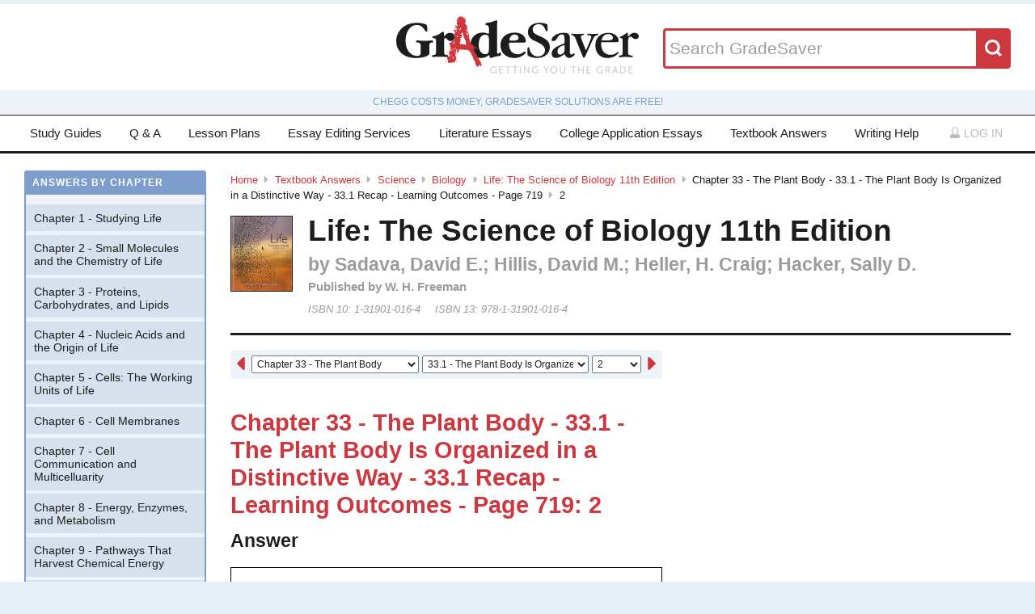

--- FILE ---
content_type: text/html; charset=utf-8
request_url: https://www.gradesaver.com/textbooks/science/biology/life-the-science-of-biology-11th-edition/chapter-33-the-plant-body-33-1-the-plant-body-is-organized-in-a-distinctive-way-33-1-recap-learning-outcomes-page-719/2
body_size: 12541
content:
<!DOCTYPE html>
<html class='no-js no-ie' lang='en'>
<head>
<meta charset='utf-8'>
<title>Life: The Science of Biology 11th Edition Chapter 33 - The Plant Body - 33.1 - The Plant Body Is Organized in a Distinctive Way - 33.1 Recap - Learning Outcomes - Page 719 2 | GradeSaver</title>
<meta name="csrf-param" content="authenticity_token" />
<meta name="csrf-token" content="-BPnO6ZPtFsNgtEFgIGh-UtqkbKusDX00vFUCHfSQs1z1fHrsVOah1qndR4akKBw-bNQmp5rFp9n91Z8UV1YAQ" />
<meta name="robots" content="noarchive" />
<meta content='Life: The Science of Biology 11th Edition answers to Chapter 33 - The Plant Body - 33.1 - The Plant Body Is Organized in a Distinctive Way - 33.1 Recap - Learning Outcomes - Page 719 2 including work step by step
written by community members like you. Textbook Authors: Sadava, David E.; Hillis, David M.; Heller, H. Craig; Hacker, Sally D. ,
ISBN-10: 1-31901-016-4, ISBN-13: 978-1-31901-016-4, Publisher: W. H. Freeman' name='description'>
<meta content='Life: The Science of Biology 11th Edition answers to Chapter 33 - The Plant Body - 33.1 - The Plant Body Is Organized in a Distinctive Way - 33.1 Recap - Learning Outcomes - Page 719 2 including work step by step
written by community members like you. Textbook Authors: Sadava, David E.; Hillis, David M.; Heller, H. Craig; Hacker, Sally D. ,
ISBN-10: 1-31901-016-4, ISBN-13: 978-1-31901-016-4, Publisher: W. H. Freeman' name='DC.description'>
<meta content='GradeSaver' name='author'>
<meta content='GradeSaver' name='DC.creator'>
<meta content='Life: The Science of Biology 11th Edition Chapter 33 - The Plant Body - 33.1 - The Plant Body Is Organized in a Distinctive Way - 33.1 Recap - Learning Outcomes - Page 719 2 | GradeSaver' name='DC.title'>
<meta content='Copyright GradeSaver, 1999 - 2026' name='copyright'>
<meta content='Life: The Science of Biology 11th Edition Chapter 33 - The Plant Body - 33.1 - The Plant Body Is Organized in a Distinctive Way - 33.1 Recap - Learning Outcomes - Page 719 2' property='og:title'>
<meta content='Life: The Science of Biology 11th Edition answers to Chapter 33 - The Plant Body - 33.1 - The Plant Body Is Organized in a Distinctive Way - 33.1 Recap - Learning Outcomes - Page 719 2 including work step by step
written by community members like you. Textbook Authors: Sadava, David E.; Hillis, David M.; Heller, H. Craig; Hacker, Sally D. ,
ISBN-10: 1-31901-016-4, ISBN-13: 978-1-31901-016-4, Publisher: W. H. Freeman' property='og:description'>
<meta content='Life: The Science of Biology 11th Edition Chapter 33 - The Plant Body - 33.1 - The Plant Body Is Organized in a Distinctive Way - 33.1 Recap - Learning Outcomes - Page 719 2' name='twitter:title'>
<meta content='Life: The Science of Biology 11th Edition answers to Chapter 33 - The Plant Body - 33.1 - The Plant Body Is Organized in a Distinctive Way - 33.1 Recap - Learning Outcomes - Page 719 2 including work step by step
written by community members like you. Textbook Authors: Sadava, David E.; Hillis, David M.; Heller, H. Craig; Hacker, Sally D. ,
ISBN-10: 1-31901-016-4, ISBN-13: 978-1-31901-016-4, Publisher: W. H. Freeman' name='twitter:description'>
<meta content='IE=edge,chrome=1' http-equiv='X-UA-Compatible'>
<meta content='on' http-equiv='cleartype'>
<meta content='True' name='HandheldFriendly'>
<meta content='320' name='MobileOptimized'>
<meta content='width=device-width, initial-scale=1.0' name='viewport'>
<meta content='app-id=582726279' name='apple-itunes-app'>
<link href='https://www.gradesaver.com/textbooks/science/biology/life-the-science-of-biology-11th-edition/chapter-33-the-plant-body-33-1-the-plant-body-is-organized-in-a-distinctive-way-33-1-recap-learning-outcomes-page-719/2' rel='canonical'>
<link rel="stylesheet" href="/assets/application-c4fa36a2c94c7594adf9605c68104cc438dcb44484b21b86feeef0622c1aabe8.css" media="screen" />
<link rel="stylesheet" href="/assets/print-30188b9d4eebf2dc9d3cbba5fc24e97dde71fe2f8c799fa003573efa03a80184.css" media="print" />
<link href='https://www.gradesaver.com/assets/fav/favicon-16x16-42297fe0550118617d5bb055afb0bb4b0a3f89bb34e8fccd5066f62474eeb355.png' rel='icon' sizes='16x16' type='image/png'>
<link href='https://www.gradesaver.com/assets/fav/favicon-32x32-c1c8b89ac81b4344a1f0f559ff605a3363c617ada403cd80f6cc89c121b6031d.png' rel='icon' sizes='32x32' type='image/png'>
<link href='https://www.gradesaver.com/assets/fav/favicon-96x96-8ec44bf530b42e0da358966f856054972f792c5d700a4d45a25dc12f67253028.png' rel='icon' sizes='96x96' type='image/png'>
<link href='https://www.gradesaver.com/assets/fav/favicon-160x160-d3b2626de4bf2e21ac5c5ac87e97b50ba155007faf848beb29ee2582c37ff326.png' rel='icon' sizes='160x160' type='image/png'>
<link href='https://www.gradesaver.com/assets/fav/favicon-196x196-344d5326eed13c9098ddc81d43103803195a112a4e6056ebf7f91d43bd0f0227.png' rel='icon' sizes='196x196' type='image/png'>
<link href='https://www.gradesaver.com/assets/fav/apple-touch-icon-precomposed-bd30f75fe47eb71d02a9fc58d5678eded8667acdfbfb57245723866a93ae02fc.png' rel='apple-touch-icon-precomposed' type='image/png'>
<link href='https://www.gradesaver.com/assets/fav/apple-touch-icon-60x60-precomposed-95df5d57bd230ad8683fe5136c77c45fedf058639820d99111ba249b07b5c749.png' rel='apple-touch-icon-precomposed' sizes='60x60' type='image/png'>
<link href='https://www.gradesaver.com/assets/fav/apple-touch-icon-72x72-precomposed-d4716b038722e228d293416853802a582138c95f0a7fc965de187f536911b50b.png' rel='apple-touch-icon-precomposed' sizes='72x72' type='image/png'>
<link href='https://www.gradesaver.com/assets/fav/apple-touch-icon-76x76-precomposed-bd709a68d7f40e20261ad12b07b9f727520409b67334bceaf828d9334fc6b353.png' rel='apple-touch-icon-precomposed' sizes='76x76' type='image/png'>
<link href='https://www.gradesaver.com/assets/fav/apple-touch-icon-114x114-precomposed-b8bc9b3f92cbe39f26eb2cdad29d701909491c0225451124019c1571336d0e73.png' rel='apple-touch-icon-precomposed' sizes='114x114' type='image/png'>
<link href='https://www.gradesaver.com/assets/fav/apple-touch-icon-120x120-precomposed-4ed611220cb449325e6eadb7898d3cd29d4ae1bf830c3a67e91a3eb43bf2391e.png' rel='apple-touch-icon-precomposed' sizes='120x120' type='image/png'>
<link href='https://www.gradesaver.com/assets/fav/apple-touch-icon-144x144-precomposed-277ff42654f9689bacec2fccb92450e9895ae6bbce91ee688c509e6171d971dd.png' rel='apple-touch-icon-precomposed' sizes='144x144' type='image/png'>
<link href='https://www.gradesaver.com/assets/fav/apple-touch-icon-152x152-precomposed-a7ee5c0d7d64d5e32496e00592ea8f1ce128946d0fd8fd9f1ebc4c69851e356c.png' rel='apple-touch-icon-precomposed' sizes='152x152' type='image/png'>
<meta content='https://www.gradesaver.com/assets/fav/mstile-144x144-5aef14707152fd0e070befa2da129a25fe9babb8c9702a2bfd11adc574e947c1.png' name='msapplication-TileImage'>
<meta content='#203845' name='msapplication-TileColor'>
<meta content='GradeSaver' name='application-name'>
<link href='https://www.gradesaver.com/assets/fav/favicon-coast-516311aa770ee1f39ef32a7948a4e9b9242f31283fc7cc342964444c27f88dc4.png' rel='icon' sizes='228x228' type='image/png'>
<script>
  window.errorTemplate = '<span class="field__error"><svg class="icon icon--arrow error__icon" viewBox="0 0 500 500"><use xlink:href="#arrow"></use></svg>[message]</span>'
</script>
<style>
  .js--mathJaxProcessOnLoad {
    visibility: hidden;
  }
</style>

<script>
  window.MathJax = {
    extensions: ["tex2jax.js"],
    jax: ["input/TeX", "output/HTML-CSS"],
    showMathMenu: false,
    showProcessingMessages: false,
    tex2jax: {
      inlineMath: [ ['$','$'], ["\\(","\\)"] ],
      displayMath: [ ['$$','$$'], ["\\[","\\]"] ],
      processEscapes: true,
      ignoreClass: ".*", // regex to ignore everything but processClass
      processClass: "js--mathJaxProcessOnLoad|js--renderedFormula"
    },
    "HTML-CSS": {
      availableFonts: ["TeX"],
      linebreaks: { automatic: true }
    },
    AuthorInit: function() {
      MathJax.Hub.Register.MessageHook("Begin PreProcess", function(e) {
        $(".js--mathJaxProcessOnLoad,.js--renderedFormula").each(function() {
          this.innerHTML = this.innerHTML
            .trim() // remove leading and trailing whitespace
            .split("\n").join("<br>") // replace newlines with linebreaks
            .replace(/\-{3,}/, "<hr>"); // Three or more dashes becomes horizontal rule
        });
      });

      MathJax.Hub.Register.StartupHook("End", function () {
        $(".js--mathJaxProcessOnLoad").removeClass("js--mathJaxProcessOnLoad");
        MathJax.Hub.Queue(function() {
          $(window).trigger("MathJaxRendered");
        });
      });
    },
    TeX: {
      extensions: ["AMSmath.js", "AMSsymbols.js"]
    }
  };
</script>


<script src="https://checkout.stripe.com/checkout.js"></script>
<script src="https://js.stripe.com/v3/"></script>
<script>
  // TODO: Handle Stripe in test environment better
  if (typeof window.Stripe === 'undefined') { window.Stripe = function(key) { console.log("initializing fake stripe call") } }
  window.stripe = Stripe("pk_live_QUTGsJIreqM357YRRlsX64gJ");
</script>
<script src="/assets/application-6c247f07058ec74f5cf8b256de8648303ba702e243209a2eb8b4081ce7ff8cf7.js"></script>
<!-- BEGIN Google Custom Search Tag -->
<script>
  (function() {
    var cx = '002554500952605029414:fgtovcme1le';
    var gcse = document.createElement('script'); gcse.type = 'text/javascript'; gcse.async = true;
    gcse.src = (document.location.protocol == 'https:' ? 'https:' : 'http:') +
        '//www.google.com/cse/cse.js?cx=' + cx;
    var s = document.getElementsByTagName('script')[0]; s.parentNode.insertBefore(gcse, s);
  })();
</script>
<!-- END Google Custom Search Tag -->

<script>
  var _qevents = _qevents || [];
    (function() {
     var elem = document.createElement('script');
     elem.src = (document.location.protocol == "https:" ? "https://secure" : "http://edge")
                 + ".quantserve.com/quant.js";
     elem.async = true;
     elem.type = "text/javascript";
     var scpt = document.getElementsByTagName('script')[0];
     scpt.parentNode.insertBefore(elem, scpt);
    })();
</script>

<link rel="preconnect" href="https://a.pub.network/" crossorigin />
<link rel="preconnect" href="https://b.pub.network/" crossorigin />
<link rel="preconnect" href="https://c.pub.network/" crossorigin />
<link rel="preconnect" href="https://d.pub.network/" crossorigin />
<link rel="preconnect" href="https://c.amazon-adsystem.com" crossorigin />
<link rel="preconnect" href="https://s.amazon-adsystem.com" crossorigin />
<link rel="preconnect" href="https://btloader.com/" crossorigin />
<link rel="preconnect" href="https://api.btloader.com/" crossorigin />
<link rel="preconnect" href="https://cdn.confiant-integrations.net" crossorigin />
<link rel="stylesheet" href="https://a.pub.network/gradesaver-com/cls.css">
<script data-cfasync="false" type="text/javascript">
  var freestar = freestar || {};
  freestar.queue = freestar.queue || [];
  freestar.config = freestar.config || {};
  freestar.config.enabled_slots = [];
  freestar.initCallback = function () { (freestar.config.enabled_slots.length === 0) ? freestar.initCallbackCalled = false : freestar.newAdSlots(freestar.config.enabled_slots) }
</script>
<script src="https://a.pub.network/gradesaver-com/pubfig.min.js" data-cfasync="false" async></script>
<style>
  @media (min-width: 575px) {
      .ad--bar {
          height: auto;
      }
  }

  #pmLink {
    visibility: hidden;
    text-decoration: none;
    cursor: pointer;
    background: transparent;
    border: none;
    margin: auto;
  }
  #pmLink:hover {
      visibility: visible;
      color: grey;
  }
</style>

<script src="https://www.googletagmanager.com/gtag/js?id=G-LSF3DGVVJN" async="async"></script>
<script>
  window.dataLayer = window.dataLayer || [];
  function gtag(){dataLayer.push(arguments);}
  gtag('js', new Date());
  gtag('config', 'G-LSF3DGVVJN', {
    
    'page_body_id': 'textbooks'
  });
</script>
<script src="https://www.googletagmanager.com/gtag/js?id=AW-1072196449" async="async"></script>
<script>
  window.dataLayer = window.dataLayer || [];
  function gtag(){dataLayer.push(arguments);}
  gtag('js', new Date());
  gtag('config', 'AW-1072196449', {cookie_flags: 'Secure;HttpOnly'});
</script>



</head>

<body id='textbooks'>
<section class='l--body' id='js--snap__pane'>
<section class='l--main'>

<header class='pageHeader' itemscope itemtype='http://schema.org/WPHeader' role='banner'>
<span itemscope itemtype='http://schema.org/Organization'>
<svg class="icon icon--searchGlass header__search__icon--mobile" viewBox="0 0 500 500"><use xlink:href="#searchGlass"></use></svg>
<a title="GradeSaver: Getting you the grade" itemprop="url" class="logo" href="/"><img alt="GradeSaver: Getting you the grade" data-svgfallback="/assets/logos/head-a0ee78094b751f777d002dbcd6ac303cebad87e28474c7171a96cb0727641ac0.png" class="js--svgSwap" itemprop="logo" src="/assets/logos/head-39d3d4f4e80fb364ecbffd1884663226a1a58efa38367c551694c88c40330163.svg" width="1000" height="235" />
</a><meta content='GradeSaver' itemprop='name'>
<meta content='Getting you the grade' itemprop='description'>
</span>
<form id="header__search" class="form--siteSearch" role="search" aria-label="Search GradeSaver" action="/search" accept-charset="UTF-8" method="get"><input type="search" name="q" id="q" value="" placeholder="Search GradeSaver" maxlength="200" />
<button name="button" type="submit" class="search__button"><svg class="icon icon--searchGlass search__icon" viewBox="0 0 500 500"><use xlink:href="#searchGlass"></use></svg>
</button></form>
</header>
<div class='shade'>
Chegg costs money, GradeSaver solutions are free!
</div>
<nav class='navMain' id='js--navMain' role='navigation'>
<ul class='navMain__list'>
<li class='navMain__item'><a class="navMain__study-guides" data-analytics="header-link" href="/study-guides">Study Guides</a></li>
<li class='navMain__item'><a class="navMain__q-and-a" data-analytics="header-link" href="/q-and-a">Q & A</a></li>
<li class='navMain__item'><a class="navMain__lesson-plans" data-analytics="header-link" href="/lesson-plans/authors">Lesson Plans</a></li>
<li class='navMain__item'><a class="navMain__essay-editing" data-analytics="header-link" href="/essay-editing">Essay Editing Services</a></li>
<li class='navMain__item'><a class="navMain__literature-essays" data-analytics="header-link" href="/essays">Literature Essays</a></li>
<li class='navMain__item'><a class="navMain__college-essays" data-analytics="header-link" href="/application-essays">College Application Essays</a></li>
<li class='navMain__item'><a class="navMain__textbooks" data-analytics="header-link" href="/textbooks">Textbook Answers</a></li>
<li class='navMain__item'><a class="navMain__writing-help" data-analytics="header-link" href="/writing-help">Writing Help</a></li>
<li class='navMain__account'>
<a class="js--toggle" data-toggle=".navMain__login" rel="nofollow" href="/login"><i class='nav__icon'><svg class="icon icon--account " viewBox="0 0 500 500"><use xlink:href="#account"></use></svg></i>
Log in
</a><section aria-label='Log in' class='navMain__login is--hidden' role='dialog'>
<form data-analytics="account-login" class="simple_form form--login" role="form" aria-label="Log In" action="/login" accept-charset="UTF-8" method="post"><input type="hidden" name="authenticity_token" value="75evJsJVFWRtla_DFhugUFFk6E4JQD6Rf2iU774gcinTogTa3xO1pfE0iHrjHLVMF8te9XaEbtyjppbInaYPhg" autocomplete="off" /><fieldset class='form__fieldset'>
<div class="field email optional user_email"><input class="string email optional" placeholder="Email Address" type="email" name="user[email]" id="user_email" /></div>
<div class="field password optional user_password"><input autocomplete="off" class="password optional" placeholder="Password" type="password" name="user[password]" id="user_password" /></div>
</fieldset>
<input type="submit" name="commit" value="Log in" class="form__submit" role="button" data-disable-with="Log in" />
<div class="field boolean optional user_remember_me"><input value="0" autocomplete="off" type="hidden" name="user[remember_me]" /><label class="boolean optional checkbox" for="user_remember_me"><input class="boolean optional js--icheck js--icheck js--icheck js--icheck js--icheck js--icheck" type="checkbox" value="1" name="user[remember_me]" id="user_remember_me" />Remember me</label></div>
<div class='form__actions'>
<div class='form__action'><a class="form__link" href="/forgot-password/new">Forgot your password?</a></div>
<div class='form__action'><a class="form__link" href="/register">Sign Up</a></div>
</div>
</form><a role="button" class="facebookLogin" data-analytics="facebook-login" rel="nofollow" data-method="post" href="/auth/facebook"><svg class="icon icon--facebook icon--small" viewBox="0 0 500 500"><use xlink:href="#facebook"></use></svg>
Log in with Facebook
</a>

</section>
</li>
</ul>
</nav>


<div class='ad ad--bar'>
</div>


<main class='l--content js--fluidType' role='main'>
<section class='contentMain js--fluidType' itemscope itemtype='http://schema.org/ScholarlyArticle'>
<header class='contentHeader'>
<nav class='breadcrumbs js--fluidType' role='navigation'>
<a href="/">Home</a><svg class='icon icon--arrow breadcrumbs__separator' viewBox='0 0 500 500'><use xlink:href='#arrow' /></svg><a href="/textbooks">Textbook Answers</a><svg class='icon icon--arrow breadcrumbs__separator' viewBox='0 0 500 500'><use xlink:href='#arrow' /></svg><a href="/textbooks/science">Science</a><svg class='icon icon--arrow breadcrumbs__separator' viewBox='0 0 500 500'><use xlink:href='#arrow' /></svg><a href="/textbooks/science/biology">Biology</a><svg class='icon icon--arrow breadcrumbs__separator' viewBox='0 0 500 500'><use xlink:href='#arrow' /></svg><a href="/textbooks/science/biology/life-the-science-of-biology-11th-edition">Life: The Science of Biology 11th Edition</a><svg class='icon icon--arrow breadcrumbs__separator' viewBox='0 0 500 500'><use xlink:href='#arrow' /></svg>Chapter 33 - The Plant Body - 33.1 - The Plant Body Is Organized in a Distinctive Way - 33.1 Recap - Learning Outcomes - Page 719<svg class='icon icon--arrow breadcrumbs__separator' viewBox='0 0 500 500'><use xlink:href='#arrow' /></svg>2
</nav>

<figure class='contentHeader__cover'><div class="js--lazyLoad" data-src="https://images-na.ssl-images-amazon.com/images/I/61EmjJIXiXL.jpg" data-alt="Life: The Science of Biology 11th Edition Textbook Answers" data-width="240" data-class="cover"><canvas class="cover js--lazyLoad__canvas" width="240" height="360"></canvas></div></figure>
<h2 class='scale--1 contentHeader__title' itemprop='name'>Life: The Science of Biology 11th Edition</h2>
<div class='solutionHeader'>
<h3 class='solutionHeader__authors' itemprop='author'>
by
Sadava, David E.; Hillis, David M.; Heller, H. Craig; Hacker, Sally D. 
</h3>
<div class='solutionHeader__publisher'>
Published by
W. H. Freeman
</div>
<div class='solutionHeader__isbn'>
ISBN 10:
1-31901-016-4
</div>
<div class='solutionHeader__isbn'>
ISBN 13:
978-1-31901-016-4
</div>
</div>
</header>

<section>
<section class='section--standard l--contentAdBody section'>
<nav class='navDropdown'>
<a class="navDropdown__link navDropdown__prev" title="Chapter 33 - The Plant Body - 33.1 - The Plant Body Is Organized in a Distinctive Way - 33.1 Recap - Learning Outcomes - Page 719: 1" href="/textbooks/science/biology/life-the-science-of-biology-11th-edition/chapter-33-the-plant-body-33-1-the-plant-body-is-organized-in-a-distinctive-way-33-1-recap-learning-outcomes-page-719/1"><svg class="icon icon--arrowLeft navDropdown__icon" viewBox="0 0 500 500"><use xlink:href="#arrowLeft"></use></svg>
</a><form class='navDropdown__form' role='navigation'>
<select class='js--navDropdown large' name='chapter'>
<option value='/textbooks/science/biology/life-the-science-of-biology-11th-edition/redirect?chapter=Chapter+1+-+Studying+Life'>Chapter 1 - Studying Life</option>
<option value='/textbooks/science/biology/life-the-science-of-biology-11th-edition/redirect?chapter=Chapter+2+-+Small+Molecules+and+the+Chemistry+of+Life'>Chapter 2 - Small Molecules and the Chemistry of Life</option>
<option value='/textbooks/science/biology/life-the-science-of-biology-11th-edition/redirect?chapter=Chapter+3+-+Proteins%2C+Carbohydrates%2C+and+Lipids'>Chapter 3 - Proteins, Carbohydrates, and Lipids</option>
<option value='/textbooks/science/biology/life-the-science-of-biology-11th-edition/redirect?chapter=Chapter+4+-+Nucleic+Acids+and+the+Origin+of+Life'>Chapter 4 - Nucleic Acids and the Origin of Life</option>
<option value='/textbooks/science/biology/life-the-science-of-biology-11th-edition/redirect?chapter=Chapter+5+-+Cells%3A+The+Working+Units+of+Life'>Chapter 5 - Cells: The Working Units of Life</option>
<option value='/textbooks/science/biology/life-the-science-of-biology-11th-edition/redirect?chapter=Chapter+6+-+Cell+Membranes'>Chapter 6 - Cell Membranes</option>
<option value='/textbooks/science/biology/life-the-science-of-biology-11th-edition/redirect?chapter=Chapter+7+-+Cell+Communication+and+Multicelluarity'>Chapter 7 - Cell Communication and Multicelluarity</option>
<option value='/textbooks/science/biology/life-the-science-of-biology-11th-edition/redirect?chapter=Chapter+8+-+Energy%2C+Enzymes%2C+and+Metabolism'>Chapter 8 - Energy, Enzymes, and Metabolism</option>
<option value='/textbooks/science/biology/life-the-science-of-biology-11th-edition/redirect?chapter=Chapter+9+-+Pathways+That+Harvest+Chemical+Energy'>Chapter 9 - Pathways That Harvest Chemical Energy</option>
<option value='/textbooks/science/biology/life-the-science-of-biology-11th-edition/redirect?chapter=Chapter+10+-+Photosynthesis%3A+Energy+from+Sunlight'>Chapter 10 - Photosynthesis: Energy from Sunlight</option>
<option value='/textbooks/science/biology/life-the-science-of-biology-11th-edition/redirect?chapter=Chapter+11+-+The+Cell+Cycle+and+Cell+Division'>Chapter 11 - The Cell Cycle and Cell Division</option>
<option value='/textbooks/science/biology/life-the-science-of-biology-11th-edition/redirect?chapter=Chapter+12+-+Inheritance%2C+Genes%2C+and+Chromosomes'>Chapter 12 - Inheritance, Genes, and Chromosomes</option>
<option value='/textbooks/science/biology/life-the-science-of-biology-11th-edition/redirect?chapter=Chapter+13+-+DNA+and+Its+Role+in+Heredity'>Chapter 13 - DNA and Its Role in Heredity</option>
<option value='/textbooks/science/biology/life-the-science-of-biology-11th-edition/redirect?chapter=Chapter+14+-+From+DNA+to+Protein%3A+Gene+Expression'>Chapter 14 - From DNA to Protein: Gene Expression</option>
<option value='/textbooks/science/biology/life-the-science-of-biology-11th-edition/redirect?chapter=Chapter+15+-+Gene+Mutation+and+Molecular+Medicine'>Chapter 15 - Gene Mutation and Molecular Medicine</option>
<option value='/textbooks/science/biology/life-the-science-of-biology-11th-edition/redirect?chapter=Chapter+16+-+Regulation+of+Gene+Expression'>Chapter 16 - Regulation of Gene Expression</option>
<option value='/textbooks/science/biology/life-the-science-of-biology-11th-edition/redirect?chapter=Chapter+17+-+Genomes'>Chapter 17 - Genomes</option>
<option value='/textbooks/science/biology/life-the-science-of-biology-11th-edition/redirect?chapter=Chapter+18+-+Recombinant+DNA+and+Biotechnology'>Chapter 18 - Recombinant DNA and Biotechnology</option>
<option value='/textbooks/science/biology/life-the-science-of-biology-11th-edition/redirect?chapter=Chapter+19+-+Genes%2C+Development%2C+and+Evolution'>Chapter 19 - Genes, Development, and Evolution</option>
<option value='/textbooks/science/biology/life-the-science-of-biology-11th-edition/redirect?chapter=Chapter+20+-+Processes+of+Evolution'>Chapter 20 - Processes of Evolution</option>
<option value='/textbooks/science/biology/life-the-science-of-biology-11th-edition/redirect?chapter=Chapter+21+-+Reconstructing+and+Using+Phylogenies'>Chapter 21 - Reconstructing and Using Phylogenies</option>
<option value='/textbooks/science/biology/life-the-science-of-biology-11th-edition/redirect?chapter=Chapter+22+-+Speciation'>Chapter 22 - Speciation</option>
<option value='/textbooks/science/biology/life-the-science-of-biology-11th-edition/redirect?chapter=Chapter+23+-+Evolution+of+Genes+and+Genomes'>Chapter 23 - Evolution of Genes and Genomes</option>
<option value='/textbooks/science/biology/life-the-science-of-biology-11th-edition/redirect?chapter=Chapter+24+-+The+History+of+Life+on+Earth'>Chapter 24 - The History of Life on Earth</option>
<option value='/textbooks/science/biology/life-the-science-of-biology-11th-edition/redirect?chapter=Chapter+25+-+Bacteria%2C+Archaea%2C+and+Viruses'>Chapter 25 - Bacteria, Archaea, and Viruses</option>
<option value='/textbooks/science/biology/life-the-science-of-biology-11th-edition/redirect?chapter=Chapter+26+-+The+Origin+and+Diversification+of+Eukaryotes'>Chapter 26 - The Origin and Diversification of Eukaryotes</option>
<option value='/textbooks/science/biology/life-the-science-of-biology-11th-edition/redirect?chapter=Chapter+27+-+Plants+without+Seeds%3A+From+Water+to+Land'>Chapter 27 - Plants without Seeds: From Water to Land</option>
<option value='/textbooks/science/biology/life-the-science-of-biology-11th-edition/redirect?chapter=Chapter+28+-+The+Evolution+of+Seed+Plants'>Chapter 28 - The Evolution of Seed Plants</option>
<option value='/textbooks/science/biology/life-the-science-of-biology-11th-edition/redirect?chapter=Chapter+29+-+The+Evolution+and+Diversity+of+Fungi'>Chapter 29 - The Evolution and Diversity of Fungi</option>
<option value='/textbooks/science/biology/life-the-science-of-biology-11th-edition/redirect?chapter=Chapter+30+-+Animal+Origins+and+the+Evolution+of+Body+Plans'>Chapter 30 - Animal Origins and the Evolution of Body Plans</option>
<option value='/textbooks/science/biology/life-the-science-of-biology-11th-edition/redirect?chapter=Chapter+31+-+Protostome+Animals'>Chapter 31 - Protostome Animals</option>
<option value='/textbooks/science/biology/life-the-science-of-biology-11th-edition/redirect?chapter=Chapter+32+-+Deuterostome+Animals'>Chapter 32 - Deuterostome Animals</option>
<option selected value='/textbooks/science/biology/life-the-science-of-biology-11th-edition/redirect?chapter=Chapter+33+-+The+Plant+Body'>Chapter 33 - The Plant Body</option>
<option value='/textbooks/science/biology/life-the-science-of-biology-11th-edition/redirect?chapter=Chapter+34+-+Transport+in+Plants'>Chapter 34 - Transport in Plants</option>
<option value='/textbooks/science/biology/life-the-science-of-biology-11th-edition/redirect?chapter=Chapter+35+-+Plant+Nutrition'>Chapter 35 - Plant Nutrition</option>
<option value='/textbooks/science/biology/life-the-science-of-biology-11th-edition/redirect?chapter=Chapter+36+-+Regulation+of+Plant+Growth'>Chapter 36 - Regulation of Plant Growth</option>
<option value='/textbooks/science/biology/life-the-science-of-biology-11th-edition/redirect?chapter=Chapter+37+-+Reproduction+in+Flowering+Plants'>Chapter 37 - Reproduction in Flowering Plants</option>
<option value='/textbooks/science/biology/life-the-science-of-biology-11th-edition/redirect?chapter=Chapter+38+-+Plant+Responses+to+Environmental+Challenges'>Chapter 38 - Plant Responses to Environmental Challenges</option>
<option value='/textbooks/science/biology/life-the-science-of-biology-11th-edition/redirect?chapter=Chapter+39+-+Physiology%2C+Homeostasis%2C+and+Temperature+Regulation'>Chapter 39 - Physiology, Homeostasis, and Temperature Regulation</option>
<option value='/textbooks/science/biology/life-the-science-of-biology-11th-edition/redirect?chapter=Chapter+40+-+Animal+Hormones'>Chapter 40 - Animal Hormones</option>
<option value='/textbooks/science/biology/life-the-science-of-biology-11th-edition/redirect?chapter=Chapter+41+-+Immunology%3A+Animal+defense+Systems'>Chapter 41 - Immunology: Animal defense Systems</option>
<option value='/textbooks/science/biology/life-the-science-of-biology-11th-edition/redirect?chapter=Chapter+42+-+Animal+Reproduction'>Chapter 42 - Animal Reproduction</option>
<option value='/textbooks/science/biology/life-the-science-of-biology-11th-edition/redirect?chapter=Chapter+43+-+Animal+Development'>Chapter 43 - Animal Development</option>
<option value='/textbooks/science/biology/life-the-science-of-biology-11th-edition/redirect?chapter=Chapter+44+-+Neurons%2C+Glia%2C+and+Nervous+Systems'>Chapter 44 - Neurons, Glia, and Nervous Systems</option>
<option value='/textbooks/science/biology/life-the-science-of-biology-11th-edition/redirect?chapter=Chapter+45+-+Sensory+Systems'>Chapter 45 - Sensory Systems</option>
<option value='/textbooks/science/biology/life-the-science-of-biology-11th-edition/redirect?chapter=Chapter+46+-+The+Mammalian+Nervous+System%3A+Structure+and+Higher+Functions'>Chapter 46 - The Mammalian Nervous System: Structure and Higher Functions</option>
<option value='/textbooks/science/biology/life-the-science-of-biology-11th-edition/redirect?chapter=Chapter+47+-+Musculoskeletal+Systems'>Chapter 47 - Musculoskeletal Systems</option>
<option value='/textbooks/science/biology/life-the-science-of-biology-11th-edition/redirect?chapter=Chapter+48+-+Gas+Exchange'>Chapter 48 - Gas Exchange</option>
<option value='/textbooks/science/biology/life-the-science-of-biology-11th-edition/redirect?chapter=Chapter+49+-+Circulatory+Systems'>Chapter 49 - Circulatory Systems</option>
<option value='/textbooks/science/biology/life-the-science-of-biology-11th-edition/redirect?chapter=Chapter+50+-+Nutrition%2C+Digestion%2C+and+Absorption'>Chapter 50 - Nutrition, Digestion, and Absorption</option>
<option value='/textbooks/science/biology/life-the-science-of-biology-11th-edition/redirect?chapter=Chapter+51+-+Salt+and+Water+Balance+and+Nitrogen+Excretion'>Chapter 51 - Salt and Water Balance and Nitrogen Excretion</option>
<option value='/textbooks/science/biology/life-the-science-of-biology-11th-edition/redirect?chapter=Chapter+52+-+Animal+Behavior'>Chapter 52 - Animal Behavior</option>
<option value='/textbooks/science/biology/life-the-science-of-biology-11th-edition/redirect?chapter=Chapter+53+-+The+Physical+Environment+and+Biogeography+of+Life'>Chapter 53 - The Physical Environment and Biogeography of Life</option>
<option value='/textbooks/science/biology/life-the-science-of-biology-11th-edition/redirect?chapter=Chapter+54+-+Populations'>Chapter 54 - Populations</option>
<option value='/textbooks/science/biology/life-the-science-of-biology-11th-edition/redirect?chapter=Chapter+55+-+Species+Interactions'>Chapter 55 - Species Interactions</option>
<option value='/textbooks/science/biology/life-the-science-of-biology-11th-edition/redirect?chapter=Chapter+56+-+Communities'>Chapter 56 - Communities</option>
<option value='/textbooks/science/biology/life-the-science-of-biology-11th-edition/redirect?chapter=Chapter+57+-+Ecosystems'>Chapter 57 - Ecosystems</option>
<option value='/textbooks/science/biology/life-the-science-of-biology-11th-edition/redirect?chapter=Chapter+58+-+A+Changing+Biosphere'>Chapter 58 - A Changing Biosphere</option>
</select>
<select class='js--navDropdown large' name='section'>
<option selected value='/textbooks/science/biology/life-the-science-of-biology-11th-edition/redirect?section=41837'>33.1 - The Plant Body Is Organized in a Distinctive Way - 33.1 Recap - Learning Outcomes</option>
<option value='/textbooks/science/biology/life-the-science-of-biology-11th-edition/redirect?section=41838'>33.2 - Plant Organs Are Made Up of Three Tissue Systems - 33.2 Recap - Learning Outcomes</option>
<option value='/textbooks/science/biology/life-the-science-of-biology-11th-edition/redirect?section=41841'>33.3 - Meristems Build a Continuously Growing Plant - 33.3 Recap - Learning Outcomes</option>
<option value='/textbooks/science/biology/life-the-science-of-biology-11th-edition/redirect?section=41843'>Investigating Life - Understanding the Synthesis and Transport of Cyanogenic Glycosides - Work with the data - Questions</option>
<option value='/textbooks/science/biology/life-the-science-of-biology-11th-edition/redirect?section=41845'>33.4 - Domestication Has Altered Plant Form - 33.4 Recap - Learning Outcome</option>
<option value='/textbooks/science/biology/life-the-science-of-biology-11th-edition/redirect?section=41847'>Summary - Apply What You&#39;ve Learned - Questions</option>
</select>
<select class='js--navDropdown small' name='question_number'>
<option value='/textbooks/science/biology/life-the-science-of-biology-11th-edition/chapter-33-the-plant-body-33-1-the-plant-body-is-organized-in-a-distinctive-way-33-1-recap-learning-outcomes-page-719/1'>1</option>
<option selected value='/textbooks/science/biology/life-the-science-of-biology-11th-edition/chapter-33-the-plant-body-33-1-the-plant-body-is-organized-in-a-distinctive-way-33-1-recap-learning-outcomes-page-719/2'>2</option>
<option value='/textbooks/science/biology/life-the-science-of-biology-11th-edition/chapter-33-the-plant-body-33-1-the-plant-body-is-organized-in-a-distinctive-way-33-1-recap-learning-outcomes-page-719/3'>3</option>
<option value='/textbooks/science/biology/life-the-science-of-biology-11th-edition/chapter-33-the-plant-body-33-1-the-plant-body-is-organized-in-a-distinctive-way-33-1-recap-learning-outcomes-page-719/4'>4</option>
</select>
</form>
<a class="navDropdown__link navDropdown__next" title="Chapter 33 - The Plant Body - 33.1 - The Plant Body Is Organized in a Distinctive Way - 33.1 Recap - Learning Outcomes - Page 719: 3" href="/textbooks/science/biology/life-the-science-of-biology-11th-edition/chapter-33-the-plant-body-33-1-the-plant-body-is-organized-in-a-distinctive-way-33-1-recap-learning-outcomes-page-719/3"><svg class="icon icon--arrow navDropdown__icon" viewBox="0 0 500 500"><use xlink:href="#arrow"></use></svg>
</a></nav>

<h1 class='scale--2 contentHeader__sectionTitle' id='section-title'>Chapter 33 - The Plant Body - 33.1 - The Plant Body Is Organized in a Distinctive Way - 33.1 Recap - Learning Outcomes - Page 719: 2</h1>
<article class='section__article' itemprop='articleBody' role='article'>
<div class='grid__item'>
<h4>Answer</h4>
<div class='solution__block'>
<div class='js--mathJaxProcessOnLoad'>Instead of stem cells that are able to differentiate into other body cells, plants have meristems that perform a similar function. Plants cells also have the potential to de-differentiate into totipotent cells, which helps the organism regenerate damaged tissue.</div>

</div>
</div>
<div class='grid__item'>
<h4>Work Step by Step</h4>
<div class='solution__block'>
<div class='js--mathJaxProcessOnLoad'>Instead of stem cells that are able to differentiate into other body cells, plants have meristems that perform a similar function. Plants cells also have the potential to dedifferentiate into totipotent cells, which helps the organism regenerate damaged tissue.</div>

</div>
</div>
</article>

<article class='section__article'>
<section class='cta'>
<h5 class='cta__title'>Update this answer!</h5>
<p>
You can help us out by revising, improving and updating
this&nbsp;answer.

</p>
<a class="button" rel="nofollow" href="/textbooks/science/biology/life-the-science-of-biology-11th-edition/chapter-33-the-plant-body-33-1-the-plant-body-is-organized-in-a-distinctive-way-33-1-recap-learning-outcomes-page-719/2/write">Update this answer</a>
</section>
<section>
<p class='p--notes'>After you claim an answer you&rsquo;ll have <strong>24 hours</strong> to send in a draft. An editor
will review the submission and either publish your submission or provide&nbsp;feedback.
</p>
</section>
</article>


<footer class='contentFooter'>
<nav class='nextPrev' itemprop='pagination' role='navigation'>
<a class="nextPrev__link nextPrev__next" title="Chapter 33 - The Plant Body - 33.1 - The Plant Body Is Organized in a Distinctive Way - 33.1 Recap - Learning Outcomes - Page 719: 3" href="/textbooks/science/biology/life-the-science-of-biology-11th-edition/chapter-33-the-plant-body-33-1-the-plant-body-is-organized-in-a-distinctive-way-33-1-recap-learning-outcomes-page-719/3"><svg class="icon icon--arrow next__icon" viewBox="0 0 500 500"><use xlink:href="#arrow"></use></svg>
<strong>Next Answer</strong>
<span class='nextPrev__section'>Chapter 33 - The Plant Body - 33.1 - The Plant Body Is Organized in a Distinctive Way - 33.1 Recap - Learning Outcomes - Page 719: 3</span>
</a><a class="nextPrev__link nextPrev__prev" title="Chapter 33 - The Plant Body - 33.1 - The Plant Body Is Organized in a Distinctive Way - 33.1 Recap - Learning Outcomes - Page 719: 1" href="/textbooks/science/biology/life-the-science-of-biology-11th-edition/chapter-33-the-plant-body-33-1-the-plant-body-is-organized-in-a-distinctive-way-33-1-recap-learning-outcomes-page-719/1"><svg class="icon icon--arrowLeft prev__icon" viewBox="0 0 500 500"><use xlink:href="#arrowLeft"></use></svg>
<strong>Previous Answer</strong>
<span class='nextPrev__section'>Chapter 33 - The Plant Body - 33.1 - The Plant Body Is Organized in a Distinctive Way - 33.1 Recap - Learning Outcomes - Page 719: 1</span>
</a></nav>
</footer>

</section>
<div class='l--contentAdRail sticky'>
<div class='ad'><div align="center" data-freestar-ad="__300x600" id="gradesaver_d_2">
  <script data-cfasync="false" type="text/javascript">
    freestar.config.enabled_slots.push({ placementName: "gradesaver_d_2", slotId: "gradesaver_d_2" });
  </script>
</div>
</div>
<ul class='share'>
<li class='share__item'><a class="share__link share__twitter" data-analytics="twitter-share" href="https://twitter.com/home?status=Life%3A%20The%20Science%20of%20Biology%2011th%20Edition%20Chapter%2033%20-%20The%20Plant%20Body%20-%2033.1%20-%20The%20Plant%20Body%20Is%20Organized%20in%20a%20Distinctive%20Way%20-%2033.1%20Recap%20-%20Learning%20Outcomes%20-%20Page%20719%202%20-%20GradeSaver%20-%20https%3A%2F%2Fwww.gradesaver.com%2Ftextbooks%2Fscience%2Fbiology%2Flife-the-science-of-biology-11th-edition%2Fchapter-33-the-plant-body-33-1-the-plant-body-is-organized-in-a-distinctive-way-33-1-recap-learning-outcomes-page-719%2F2"><svg class="icon icon--twitter share__icon" viewBox="0 0 500 500"><use xlink:href="#twitter"></use></svg></a></li>
<li class='share__item'><a class="share__link share__facebook" data-analytics="facebook-share" href="https://www.facebook.com/sharer/sharer.php?u=https://www.gradesaver.com/textbooks/science/biology/life-the-science-of-biology-11th-edition/chapter-33-the-plant-body-33-1-the-plant-body-is-organized-in-a-distinctive-way-33-1-recap-learning-outcomes-page-719/2"><svg class="icon icon--facebook share__icon" viewBox="0 0 500 500"><use xlink:href="#facebook"></use></svg></a></li>
</ul>

<div class='ad'>
<a title="GradeSaver will pay $15 for your literature essays" data-analytics="literature-essay-sell" href="/sell-literature-essay"><img alt="GradeSaver will pay $15 for your literature essays" width="300" height="70" src="/assets/ads/lit-essays-bd63021b362793d416a01a926ffdfc592f66054137bea15c1fbc73b5f0e02a69.png" />
</a></div>
<div class='ad'>
<a title="GradeSaver will pay $25 for your college application essays" data-analytics="application-essay-sell" href="/sell-application-essay"><img alt="GradeSaver will pay $25 for your college application essays" width="300" height="70" src="/assets/ads/cae-essays-9380d592ed8bd235b6d58dd2a888f45017f79c05c6269b39eae7796e8a02518e.png" />
</a></div>
<div class='ad'>
<a title="GradeSaver will pay $50 for your graduate school essays – Law, Business, or Medical" data-analytics="graduate-essay-sell" href="/sell-application-essay"><img alt="GradeSaver will pay $50 for your graduate school essays – Law, Business, or Medical" width="300" height="70" src="/assets/ads/grad-essays-5d054937541cacd598bb0a80f390e4ae8f06c38f776b23cb50ebb836f3225c90.png" />
</a></div>
<div class='ad'>
<a title="GradeSaver will pay $10 for your Community Note contributions" data-analytics="community-note-contribute" href="/sell-study-guides"><img alt="GradeSaver will pay $10 for your Community Note contributions" width="300" height="70" src="/assets/ads/community-notes-378752dd93780ab2449fe4cb658406dc3b8b011a8cdc281f9844d1e9f9f1336a.png" />
</a></div>


</div>
</section>
</section>
<aside class='contentNav sticky js--highlightActiveLink'>
<nav class='navSection js--leftNavMenu' data-img-path='/assets/loading-8b33b71dca0941a20937bea83d7be4ff061c60110de8be85d3e4382935fff151.gif' role='navigation'>
<ul class='navSection__list js--collapsible'>
<li class='navSection__label'>Answers by Chapter</li>
<li class='navSection__item'>
<span class='navSection__link navSection__toggle js--toggleRedraw js--navLoader' data-item='Chapter 1 - Studying Life' data-toggle='.js--togglechapter-1-studying-life' data-url='/textbooks/science/biology/life-the-science-of-biology-11th-edition/solution_groups'>Chapter 1 - Studying Life</span>
</li>
<li class='navSection__item'>
<span class='navSection__link navSection__toggle js--toggleRedraw js--navLoader' data-item='Chapter 2 - Small Molecules and the Chemistry of Life' data-toggle='.js--togglechapter-2-small-molecules-and-the-chemistry-of-life' data-url='/textbooks/science/biology/life-the-science-of-biology-11th-edition/solution_groups'>Chapter 2 - Small Molecules and the Chemistry of Life</span>
</li>
<li class='navSection__item'>
<span class='navSection__link navSection__toggle js--toggleRedraw js--navLoader' data-item='Chapter 3 - Proteins, Carbohydrates, and Lipids' data-toggle='.js--togglechapter-3-proteins-carbohydrates-and-lipids' data-url='/textbooks/science/biology/life-the-science-of-biology-11th-edition/solution_groups'>Chapter 3 - Proteins, Carbohydrates, and Lipids</span>
</li>
<li class='navSection__item'>
<span class='navSection__link navSection__toggle js--toggleRedraw js--navLoader' data-item='Chapter 4 - Nucleic Acids and the Origin of Life' data-toggle='.js--togglechapter-4-nucleic-acids-and-the-origin-of-life' data-url='/textbooks/science/biology/life-the-science-of-biology-11th-edition/solution_groups'>Chapter 4 - Nucleic Acids and the Origin of Life</span>
</li>
<li class='navSection__item'>
<span class='navSection__link navSection__toggle js--toggleRedraw js--navLoader' data-item='Chapter 5 - Cells: The Working Units of Life' data-toggle='.js--togglechapter-5-cells-the-working-units-of-life' data-url='/textbooks/science/biology/life-the-science-of-biology-11th-edition/solution_groups'>Chapter 5 - Cells: The Working Units of Life</span>
</li>
<li class='navSection__item'>
<span class='navSection__link navSection__toggle js--toggleRedraw js--navLoader' data-item='Chapter 6 - Cell Membranes' data-toggle='.js--togglechapter-6-cell-membranes' data-url='/textbooks/science/biology/life-the-science-of-biology-11th-edition/solution_groups'>Chapter 6 - Cell Membranes</span>
</li>
<li class='navSection__item'>
<span class='navSection__link navSection__toggle js--toggleRedraw js--navLoader' data-item='Chapter 7 - Cell Communication and Multicelluarity' data-toggle='.js--togglechapter-7-cell-communication-and-multicelluarity' data-url='/textbooks/science/biology/life-the-science-of-biology-11th-edition/solution_groups'>Chapter 7 - Cell Communication and Multicelluarity</span>
</li>
<li class='navSection__item'>
<span class='navSection__link navSection__toggle js--toggleRedraw js--navLoader' data-item='Chapter 8 - Energy, Enzymes, and Metabolism' data-toggle='.js--togglechapter-8-energy-enzymes-and-metabolism' data-url='/textbooks/science/biology/life-the-science-of-biology-11th-edition/solution_groups'>Chapter 8 - Energy, Enzymes, and Metabolism</span>
</li>
<li class='navSection__item'>
<span class='navSection__link navSection__toggle js--toggleRedraw js--navLoader' data-item='Chapter 9 - Pathways That Harvest Chemical Energy' data-toggle='.js--togglechapter-9-pathways-that-harvest-chemical-energy' data-url='/textbooks/science/biology/life-the-science-of-biology-11th-edition/solution_groups'>Chapter 9 - Pathways That Harvest Chemical Energy</span>
</li>
<li class='navSection__item'>
<span class='navSection__link navSection__toggle js--toggleRedraw js--navLoader' data-item='Chapter 10 - Photosynthesis: Energy from Sunlight' data-toggle='.js--togglechapter-10-photosynthesis-energy-from-sunlight' data-url='/textbooks/science/biology/life-the-science-of-biology-11th-edition/solution_groups'>Chapter 10 - Photosynthesis: Energy from Sunlight</span>
</li>
<li class='navSection__item'>
<span class='navSection__link navSection__toggle js--toggleRedraw js--navLoader' data-item='Chapter 11 - The Cell Cycle and Cell Division' data-toggle='.js--togglechapter-11-the-cell-cycle-and-cell-division' data-url='/textbooks/science/biology/life-the-science-of-biology-11th-edition/solution_groups'>Chapter 11 - The Cell Cycle and Cell Division</span>
</li>
<li class='navSection__item'>
<span class='navSection__link navSection__toggle js--toggleRedraw js--navLoader' data-item='Chapter 12 - Inheritance, Genes, and Chromosomes' data-toggle='.js--togglechapter-12-inheritance-genes-and-chromosomes' data-url='/textbooks/science/biology/life-the-science-of-biology-11th-edition/solution_groups'>Chapter 12 - Inheritance, Genes, and Chromosomes</span>
</li>
<li class='navSection__item'>
<span class='navSection__link navSection__toggle js--toggleRedraw js--navLoader' data-item='Chapter 13 - DNA and Its Role in Heredity' data-toggle='.js--togglechapter-13-dna-and-its-role-in-heredity' data-url='/textbooks/science/biology/life-the-science-of-biology-11th-edition/solution_groups'>Chapter 13 - DNA and Its Role in Heredity</span>
</li>
<li class='navSection__item'>
<span class='navSection__link navSection__toggle js--toggleRedraw js--navLoader' data-item='Chapter 14 - From DNA to Protein: Gene Expression' data-toggle='.js--togglechapter-14-from-dna-to-protein-gene-expression' data-url='/textbooks/science/biology/life-the-science-of-biology-11th-edition/solution_groups'>Chapter 14 - From DNA to Protein: Gene Expression</span>
</li>
<li class='navSection__item'>
<span class='navSection__link navSection__toggle js--toggleRedraw js--navLoader' data-item='Chapter 15 - Gene Mutation and Molecular Medicine' data-toggle='.js--togglechapter-15-gene-mutation-and-molecular-medicine' data-url='/textbooks/science/biology/life-the-science-of-biology-11th-edition/solution_groups'>Chapter 15 - Gene Mutation and Molecular Medicine</span>
</li>
<li class='navSection__item'>
<span class='navSection__link navSection__toggle js--toggleRedraw js--navLoader' data-item='Chapter 16 - Regulation of Gene Expression' data-toggle='.js--togglechapter-16-regulation-of-gene-expression' data-url='/textbooks/science/biology/life-the-science-of-biology-11th-edition/solution_groups'>Chapter 16 - Regulation of Gene Expression</span>
</li>
<li class='navSection__item'>
<span class='navSection__link navSection__toggle js--toggleRedraw js--navLoader' data-item='Chapter 17 - Genomes' data-toggle='.js--togglechapter-17-genomes' data-url='/textbooks/science/biology/life-the-science-of-biology-11th-edition/solution_groups'>Chapter 17 - Genomes</span>
</li>
<li class='navSection__item'>
<span class='navSection__link navSection__toggle js--toggleRedraw js--navLoader' data-item='Chapter 18 - Recombinant DNA and Biotechnology' data-toggle='.js--togglechapter-18-recombinant-dna-and-biotechnology' data-url='/textbooks/science/biology/life-the-science-of-biology-11th-edition/solution_groups'>Chapter 18 - Recombinant DNA and Biotechnology</span>
</li>
<li class='navSection__item'>
<span class='navSection__link navSection__toggle js--toggleRedraw js--navLoader' data-item='Chapter 19 - Genes, Development, and Evolution' data-toggle='.js--togglechapter-19-genes-development-and-evolution' data-url='/textbooks/science/biology/life-the-science-of-biology-11th-edition/solution_groups'>Chapter 19 - Genes, Development, and Evolution</span>
</li>
<li class='navSection__item'>
<span class='navSection__link navSection__toggle js--toggleRedraw js--navLoader' data-item='Chapter 20 - Processes of Evolution' data-toggle='.js--togglechapter-20-processes-of-evolution' data-url='/textbooks/science/biology/life-the-science-of-biology-11th-edition/solution_groups'>Chapter 20 - Processes of Evolution</span>
</li>
<li class='navSection__item'>
<span class='navSection__link navSection__toggle js--toggleRedraw js--navLoader' data-item='Chapter 21 - Reconstructing and Using Phylogenies' data-toggle='.js--togglechapter-21-reconstructing-and-using-phylogenies' data-url='/textbooks/science/biology/life-the-science-of-biology-11th-edition/solution_groups'>Chapter 21 - Reconstructing and Using Phylogenies</span>
</li>
<li class='navSection__item'>
<span class='navSection__link navSection__toggle js--toggleRedraw js--navLoader' data-item='Chapter 22 - Speciation' data-toggle='.js--togglechapter-22-speciation' data-url='/textbooks/science/biology/life-the-science-of-biology-11th-edition/solution_groups'>Chapter 22 - Speciation</span>
</li>
<li class='navSection__item'>
<span class='navSection__link navSection__toggle js--toggleRedraw js--navLoader' data-item='Chapter 23 - Evolution of Genes and Genomes' data-toggle='.js--togglechapter-23-evolution-of-genes-and-genomes' data-url='/textbooks/science/biology/life-the-science-of-biology-11th-edition/solution_groups'>Chapter 23 - Evolution of Genes and Genomes</span>
</li>
<li class='navSection__item'>
<span class='navSection__link navSection__toggle js--toggleRedraw js--navLoader' data-item='Chapter 24 - The History of Life on Earth' data-toggle='.js--togglechapter-24-the-history-of-life-on-earth' data-url='/textbooks/science/biology/life-the-science-of-biology-11th-edition/solution_groups'>Chapter 24 - The History of Life on Earth</span>
</li>
<li class='navSection__item'>
<span class='navSection__link navSection__toggle js--toggleRedraw js--navLoader' data-item='Chapter 25 - Bacteria, Archaea, and Viruses' data-toggle='.js--togglechapter-25-bacteria-archaea-and-viruses' data-url='/textbooks/science/biology/life-the-science-of-biology-11th-edition/solution_groups'>Chapter 25 - Bacteria, Archaea, and Viruses</span>
</li>
<li class='navSection__item'>
<span class='navSection__link navSection__toggle js--toggleRedraw js--navLoader' data-item='Chapter 26 - The Origin and Diversification of Eukaryotes' data-toggle='.js--togglechapter-26-the-origin-and-diversification-of-eukaryotes' data-url='/textbooks/science/biology/life-the-science-of-biology-11th-edition/solution_groups'>Chapter 26 - The Origin and Diversification of Eukaryotes</span>
</li>
<li class='navSection__item'>
<span class='navSection__link navSection__toggle js--toggleRedraw js--navLoader' data-item='Chapter 27 - Plants without Seeds: From Water to Land' data-toggle='.js--togglechapter-27-plants-without-seeds-from-water-to-land' data-url='/textbooks/science/biology/life-the-science-of-biology-11th-edition/solution_groups'>Chapter 27 - Plants without Seeds: From Water to Land</span>
</li>
<li class='navSection__item'>
<span class='navSection__link navSection__toggle js--toggleRedraw js--navLoader' data-item='Chapter 28 - The Evolution of Seed Plants' data-toggle='.js--togglechapter-28-the-evolution-of-seed-plants' data-url='/textbooks/science/biology/life-the-science-of-biology-11th-edition/solution_groups'>Chapter 28 - The Evolution of Seed Plants</span>
</li>
<li class='navSection__item'>
<span class='navSection__link navSection__toggle js--toggleRedraw js--navLoader' data-item='Chapter 29 - The Evolution and Diversity of Fungi' data-toggle='.js--togglechapter-29-the-evolution-and-diversity-of-fungi' data-url='/textbooks/science/biology/life-the-science-of-biology-11th-edition/solution_groups'>Chapter 29 - The Evolution and Diversity of Fungi</span>
</li>
<li class='navSection__item'>
<span class='navSection__link navSection__toggle js--toggleRedraw js--navLoader' data-item='Chapter 30 - Animal Origins and the Evolution of Body Plans' data-toggle='.js--togglechapter-30-animal-origins-and-the-evolution-of-body-plans' data-url='/textbooks/science/biology/life-the-science-of-biology-11th-edition/solution_groups'>Chapter 30 - Animal Origins and the Evolution of Body Plans</span>
</li>
<li class='navSection__item'>
<span class='navSection__link navSection__toggle js--toggleRedraw js--navLoader' data-item='Chapter 31 - Protostome Animals' data-toggle='.js--togglechapter-31-protostome-animals' data-url='/textbooks/science/biology/life-the-science-of-biology-11th-edition/solution_groups'>Chapter 31 - Protostome Animals</span>
</li>
<li class='navSection__item'>
<span class='navSection__link navSection__toggle js--toggleRedraw js--navLoader' data-item='Chapter 32 - Deuterostome Animals' data-toggle='.js--togglechapter-32-deuterostome-animals' data-url='/textbooks/science/biology/life-the-science-of-biology-11th-edition/solution_groups'>Chapter 32 - Deuterostome Animals</span>
</li>
<li class='navSection__item'>
<span class='navSection__link navSection__toggle js--toggleRedraw js--navLoader' data-item='Chapter 33 - The Plant Body' data-loaded data-toggle='.js--togglechapter-33-the-plant-body' data-url='/textbooks/science/biology/life-the-science-of-biology-11th-edition/solution_groups'>Chapter 33 - The Plant Body</span>
<ul class='is--visible js--togglechapter-33-the-plant-body'>
<li class='navSection__item'>
<span class='navSection__link navSection__toggle js--toggleRedraw navSection__toggle--secondary js--navLoader' data-item='chapter-33-the-plant-body-33-1-the-plant-body-is-organized-in-a-distinctive-way-33-1-recap-learning-outcomes-page-719' data-loaded data-toggle='.js--toggle41837' data-url='/textbooks/science/biology/life-the-science-of-biology-11th-edition/solutions'>33.1 - The Plant Body Is Organized in a Distinctive Way - 33.1 Recap - Learning Outcomes</span>
<ul class='navSection__secondary js--toggle41837'>
<li class='navSection__item'>
<span>
<a class="navSection__link" href="/textbooks/science/biology/life-the-science-of-biology-11th-edition/chapter-33-the-plant-body-33-1-the-plant-body-is-organized-in-a-distinctive-way-33-1-recap-learning-outcomes-page-719/1">1
<i class='icon--checkmark'></i>
</a></span>
</li>
<li class='navSection__item'>
<span>
<a class="navSection__link" href="/textbooks/science/biology/life-the-science-of-biology-11th-edition/chapter-33-the-plant-body-33-1-the-plant-body-is-organized-in-a-distinctive-way-33-1-recap-learning-outcomes-page-719/2">2
<i class='icon--checkmark'></i>
</a></span>
</li>
<li class='navSection__item'>
<span>
<a class="navSection__link" href="/textbooks/science/biology/life-the-science-of-biology-11th-edition/chapter-33-the-plant-body-33-1-the-plant-body-is-organized-in-a-distinctive-way-33-1-recap-learning-outcomes-page-719/3">3
<i class='icon--checkmark'></i>
</a></span>
</li>
<li class='navSection__item'>
<span>
<a class="navSection__link" href="/textbooks/science/biology/life-the-science-of-biology-11th-edition/chapter-33-the-plant-body-33-1-the-plant-body-is-organized-in-a-distinctive-way-33-1-recap-learning-outcomes-page-719/4">4
</a></span>
</li>
</ul>

</li>
<li class='navSection__item'>
<span class='navSection__link navSection__toggle js--toggleRedraw navSection__toggle--secondary js--navLoader' data-item='chapter-33-the-plant-body-33-2-plant-organs-are-made-up-of-three-tissue-systems-33-2-recap-learning-outcomes-page-722' data-toggle='.js--toggle41838' data-url='/textbooks/science/biology/life-the-science-of-biology-11th-edition/solutions'>33.2 - Plant Organs Are Made Up of Three Tissue Systems - 33.2 Recap - Learning Outcomes</span>
</li>
<li class='navSection__item'>
<span class='navSection__link navSection__toggle js--toggleRedraw navSection__toggle--secondary js--navLoader' data-item='chapter-33-the-plant-body-33-3-meristems-build-a-continuously-growing-plant-33-3-recap-learning-outcomes-page-731' data-toggle='.js--toggle41841' data-url='/textbooks/science/biology/life-the-science-of-biology-11th-edition/solutions'>33.3 - Meristems Build a Continuously Growing Plant - 33.3 Recap - Learning Outcomes</span>
</li>
<li class='navSection__item'>
<span class='navSection__link navSection__toggle js--toggleRedraw navSection__toggle--secondary js--navLoader' data-item='chapter-33-the-plant-body-investigating-life-understanding-the-synthesis-and-transport-of-cyanogenic-glycosides-work-with-the-data-questions-page-729' data-toggle='.js--toggle41843' data-url='/textbooks/science/biology/life-the-science-of-biology-11th-edition/solutions'>Investigating Life - Understanding the Synthesis and Transport of Cyanogenic Glycosides - Work with the data - Questions</span>
</li>
<li class='navSection__item'>
<span class='navSection__link navSection__toggle js--toggleRedraw navSection__toggle--secondary js--navLoader' data-item='chapter-33-the-plant-body-33-4-domestication-has-altered-plant-form-33-4-recap-learning-outcome-page-732' data-toggle='.js--toggle41845' data-url='/textbooks/science/biology/life-the-science-of-biology-11th-edition/solutions'>33.4 - Domestication Has Altered Plant Form - 33.4 Recap - Learning Outcome</span>
</li>
<li class='navSection__item'>
<span class='navSection__link navSection__toggle js--toggleRedraw navSection__toggle--secondary js--navLoader' data-item='chapter-33-the-plant-body-summary-apply-what-you-ve-learned-questions-page-734' data-toggle='.js--toggle41847' data-url='/textbooks/science/biology/life-the-science-of-biology-11th-edition/solutions'>Summary - Apply What You&#39;ve Learned - Questions</span>
</li>
</ul>

</li>
<li class='navSection__item'>
<span class='navSection__link navSection__toggle js--toggleRedraw js--navLoader' data-item='Chapter 34 - Transport in Plants' data-toggle='.js--togglechapter-34-transport-in-plants' data-url='/textbooks/science/biology/life-the-science-of-biology-11th-edition/solution_groups'>Chapter 34 - Transport in Plants</span>
</li>
<li class='navSection__item'>
<span class='navSection__link navSection__toggle js--toggleRedraw js--navLoader' data-item='Chapter 35 - Plant Nutrition' data-toggle='.js--togglechapter-35-plant-nutrition' data-url='/textbooks/science/biology/life-the-science-of-biology-11th-edition/solution_groups'>Chapter 35 - Plant Nutrition</span>
</li>
<li class='navSection__item'>
<span class='navSection__link navSection__toggle js--toggleRedraw js--navLoader' data-item='Chapter 36 - Regulation of Plant Growth' data-toggle='.js--togglechapter-36-regulation-of-plant-growth' data-url='/textbooks/science/biology/life-the-science-of-biology-11th-edition/solution_groups'>Chapter 36 - Regulation of Plant Growth</span>
</li>
<li class='navSection__item'>
<span class='navSection__link navSection__toggle js--toggleRedraw js--navLoader' data-item='Chapter 37 - Reproduction in Flowering Plants' data-toggle='.js--togglechapter-37-reproduction-in-flowering-plants' data-url='/textbooks/science/biology/life-the-science-of-biology-11th-edition/solution_groups'>Chapter 37 - Reproduction in Flowering Plants</span>
</li>
<li class='navSection__item'>
<span class='navSection__link navSection__toggle js--toggleRedraw js--navLoader' data-item='Chapter 38 - Plant Responses to Environmental Challenges' data-toggle='.js--togglechapter-38-plant-responses-to-environmental-challenges' data-url='/textbooks/science/biology/life-the-science-of-biology-11th-edition/solution_groups'>Chapter 38 - Plant Responses to Environmental Challenges</span>
</li>
<li class='navSection__item'>
<span class='navSection__link navSection__toggle js--toggleRedraw js--navLoader' data-item='Chapter 39 - Physiology, Homeostasis, and Temperature Regulation' data-toggle='.js--togglechapter-39-physiology-homeostasis-and-temperature-regulation' data-url='/textbooks/science/biology/life-the-science-of-biology-11th-edition/solution_groups'>Chapter 39 - Physiology, Homeostasis, and Temperature Regulation</span>
</li>
<li class='navSection__item'>
<span class='navSection__link navSection__toggle js--toggleRedraw js--navLoader' data-item='Chapter 40 - Animal Hormones' data-toggle='.js--togglechapter-40-animal-hormones' data-url='/textbooks/science/biology/life-the-science-of-biology-11th-edition/solution_groups'>Chapter 40 - Animal Hormones</span>
</li>
<li class='navSection__item'>
<span class='navSection__link navSection__toggle js--toggleRedraw js--navLoader' data-item='Chapter 41 - Immunology: Animal defense Systems' data-toggle='.js--togglechapter-41-immunology-animal-defense-systems' data-url='/textbooks/science/biology/life-the-science-of-biology-11th-edition/solution_groups'>Chapter 41 - Immunology: Animal defense Systems</span>
</li>
<li class='navSection__item'>
<span class='navSection__link navSection__toggle js--toggleRedraw js--navLoader' data-item='Chapter 42 - Animal Reproduction' data-toggle='.js--togglechapter-42-animal-reproduction' data-url='/textbooks/science/biology/life-the-science-of-biology-11th-edition/solution_groups'>Chapter 42 - Animal Reproduction</span>
</li>
<li class='navSection__item'>
<span class='navSection__link navSection__toggle js--toggleRedraw js--navLoader' data-item='Chapter 43 - Animal Development' data-toggle='.js--togglechapter-43-animal-development' data-url='/textbooks/science/biology/life-the-science-of-biology-11th-edition/solution_groups'>Chapter 43 - Animal Development</span>
</li>
<li class='navSection__item'>
<span class='navSection__link navSection__toggle js--toggleRedraw js--navLoader' data-item='Chapter 44 - Neurons, Glia, and Nervous Systems' data-toggle='.js--togglechapter-44-neurons-glia-and-nervous-systems' data-url='/textbooks/science/biology/life-the-science-of-biology-11th-edition/solution_groups'>Chapter 44 - Neurons, Glia, and Nervous Systems</span>
</li>
<li class='navSection__item'>
<span class='navSection__link navSection__toggle js--toggleRedraw js--navLoader' data-item='Chapter 45 - Sensory Systems' data-toggle='.js--togglechapter-45-sensory-systems' data-url='/textbooks/science/biology/life-the-science-of-biology-11th-edition/solution_groups'>Chapter 45 - Sensory Systems</span>
</li>
<li class='navSection__item'>
<span class='navSection__link navSection__toggle js--toggleRedraw js--navLoader' data-item='Chapter 46 - The Mammalian Nervous System: Structure and Higher Functions' data-toggle='.js--togglechapter-46-the-mammalian-nervous-system-structure-and-higher-functions' data-url='/textbooks/science/biology/life-the-science-of-biology-11th-edition/solution_groups'>Chapter 46 - The Mammalian Nervous System: Structure and Higher Functions</span>
</li>
<li class='navSection__item'>
<span class='navSection__link navSection__toggle js--toggleRedraw js--navLoader' data-item='Chapter 47 - Musculoskeletal Systems' data-toggle='.js--togglechapter-47-musculoskeletal-systems' data-url='/textbooks/science/biology/life-the-science-of-biology-11th-edition/solution_groups'>Chapter 47 - Musculoskeletal Systems</span>
</li>
<li class='navSection__item'>
<span class='navSection__link navSection__toggle js--toggleRedraw js--navLoader' data-item='Chapter 48 - Gas Exchange' data-toggle='.js--togglechapter-48-gas-exchange' data-url='/textbooks/science/biology/life-the-science-of-biology-11th-edition/solution_groups'>Chapter 48 - Gas Exchange</span>
</li>
<li class='navSection__item'>
<span class='navSection__link navSection__toggle js--toggleRedraw js--navLoader' data-item='Chapter 49 - Circulatory Systems' data-toggle='.js--togglechapter-49-circulatory-systems' data-url='/textbooks/science/biology/life-the-science-of-biology-11th-edition/solution_groups'>Chapter 49 - Circulatory Systems</span>
</li>
<li class='navSection__item'>
<span class='navSection__link navSection__toggle js--toggleRedraw js--navLoader' data-item='Chapter 50 - Nutrition, Digestion, and Absorption' data-toggle='.js--togglechapter-50-nutrition-digestion-and-absorption' data-url='/textbooks/science/biology/life-the-science-of-biology-11th-edition/solution_groups'>Chapter 50 - Nutrition, Digestion, and Absorption</span>
</li>
<li class='navSection__item'>
<span class='navSection__link navSection__toggle js--toggleRedraw js--navLoader' data-item='Chapter 51 - Salt and Water Balance and Nitrogen Excretion' data-toggle='.js--togglechapter-51-salt-and-water-balance-and-nitrogen-excretion' data-url='/textbooks/science/biology/life-the-science-of-biology-11th-edition/solution_groups'>Chapter 51 - Salt and Water Balance and Nitrogen Excretion</span>
</li>
<li class='navSection__item'>
<span class='navSection__link navSection__toggle js--toggleRedraw js--navLoader' data-item='Chapter 52 - Animal Behavior' data-toggle='.js--togglechapter-52-animal-behavior' data-url='/textbooks/science/biology/life-the-science-of-biology-11th-edition/solution_groups'>Chapter 52 - Animal Behavior</span>
</li>
<li class='navSection__item'>
<span class='navSection__link navSection__toggle js--toggleRedraw js--navLoader' data-item='Chapter 53 - The Physical Environment and Biogeography of Life' data-toggle='.js--togglechapter-53-the-physical-environment-and-biogeography-of-life' data-url='/textbooks/science/biology/life-the-science-of-biology-11th-edition/solution_groups'>Chapter 53 - The Physical Environment and Biogeography of Life</span>
</li>
<li class='navSection__item'>
<span class='navSection__link navSection__toggle js--toggleRedraw js--navLoader' data-item='Chapter 54 - Populations' data-toggle='.js--togglechapter-54-populations' data-url='/textbooks/science/biology/life-the-science-of-biology-11th-edition/solution_groups'>Chapter 54 - Populations</span>
</li>
<li class='navSection__item'>
<span class='navSection__link navSection__toggle js--toggleRedraw js--navLoader' data-item='Chapter 55 - Species Interactions' data-toggle='.js--togglechapter-55-species-interactions' data-url='/textbooks/science/biology/life-the-science-of-biology-11th-edition/solution_groups'>Chapter 55 - Species Interactions</span>
</li>
<li class='navSection__item'>
<span class='navSection__link navSection__toggle js--toggleRedraw js--navLoader' data-item='Chapter 56 - Communities' data-toggle='.js--togglechapter-56-communities' data-url='/textbooks/science/biology/life-the-science-of-biology-11th-edition/solution_groups'>Chapter 56 - Communities</span>
</li>
<li class='navSection__item'>
<span class='navSection__link navSection__toggle js--toggleRedraw js--navLoader' data-item='Chapter 57 - Ecosystems' data-toggle='.js--togglechapter-57-ecosystems' data-url='/textbooks/science/biology/life-the-science-of-biology-11th-edition/solution_groups'>Chapter 57 - Ecosystems</span>
</li>
<li class='navSection__item'>
<span class='navSection__link navSection__toggle js--toggleRedraw js--navLoader' data-item='Chapter 58 - A Changing Biosphere' data-toggle='.js--togglechapter-58-a-changing-biosphere' data-url='/textbooks/science/biology/life-the-science-of-biology-11th-edition/solution_groups'>Chapter 58 - A Changing Biosphere</span>
</li>
</ul>
</nav>
</aside>


</main>
<div class='ad ad--bar'>
</div>


</section>
<footer class='pageFooter' itemscope itemtype='http://schema.org/WPFooter' role='contentinfo'>
<section class='pageFooter__content'>
<nav class='navPartners' role='navigation'>
<ul>
<li class='navPartners__ios'>
<a title="GradeSaver on the App Store" data-analytics="ios-store-click" href="https://apps.apple.com/us/app/gradesaver/id582726279"><img alt="GradeSaver on the App Store" src="/assets/footer/ios-841136218c39bf917a6b5e4999fac197ac36b0d709778128bf05a7a7050b8808.png" width="119" height="40" />
</a></li>
</ul>
<button name="button" type="submit" id="pmLink">Privacy Manager</button>
</nav>

<nav class='navSecondary' role='navigation'>
<div class='footerNavLinks'>
<ul>
<li><a rel="nofollow" href="/contact">Contact Us</a></li>
<li><a href="/faqs">FAQs</a></li>
<li><a href="/about">About Us</a></li>
<li><a rel="nofollow" href="/privacy">Privacy Policy</a></li>
<li><a rel="nofollow" href="/terms-of-use">Terms of Use</a></li>
<li><a rel="nofollow" href="/disclaimer">Disclaimer</a></li>
</ul>
<div class='p--copyright'>Copyright &copy; 1999 - 2026 GradeSaver LLC. Not affiliated with Harvard College.</div>
</div>
<div class='footerSocialMedia'>
<div class='title'>Follow GradeSaver</div>
<div class='socialMedias'>
<a target="_blank" href="https://www.facebook.com/GradeSaverLLC"><img class="socialMedia__image" src="/assets/footer/facebook-beb8875d903a5a5d32d7d55667361d763ad2f0fb1c533b86afa19056eb4cbbf8.png" />
</a><a target="_blank" href="https://twitter.com/gradesaver"><img class="socialMedia__image" src="/assets/footer/twitter-3faa0aba2392a78fa3a8b52deed56ba637a29ac568c78a52bac4c209ad4c5694.png" />
</a><a target="_blank" href="https://www.instagram.com/gradesaverofficial/"><img class="socialMedia__image" src="/assets/footer/instagram-5f2a9299b361d579bb4bbefc3af4983c5af9ebfcd2696c34233619a1eaed2ee8.png" />
</a><a target="_blank" href="https://www.youtube.com/channel/UCaK2gZKacSFXkMCilHgOfPA?sub_confirmation=1"><img class="socialMedia__image" src="/assets/footer/youtube-f30b53377ea2058834c84df1ca15696232282846cb47ab7c635c2dccb7ce4e40.png" />
</a></div>
</div>
</nav>

</section>
<figure class='pageFooter__accent'>
<img class="pageFooter__image" src="/assets/footer/books-c7dac18934e0bad9c1787ba8a7686bc7e6371dcc4443be965459fc78b6c86954.jpg" width="1600" height="465" />
</figure>
<meta content='GradeSaver' itemprop='name'>
<meta content='Getting you the grade' itemprop='description'>
</footer>

</section>
<div class='l--drawer' id='js--navDrawer'></div>
<script>
  _qevents.push( { qacct: "p-2cuNAfZD_T_EU" } );
</script>
<noscript>
<div style='display:none;'>
<img alt='Quantcast' height='1' src='https://pixel.quantserve.com/pixel/p-test123.gif' width='1'>
</div>
</noscript>

<script>
  var _comscore = _comscore || [];
  _comscore.push({ c1: "2", c2: "10014778" });
  (function() {
    var s = document.createElement("script"), el = document.getElementsByTagName("script")[0]; s.async = true;
    s.src = (document.location.protocol == "https:" ? "https://sb" : "http://b") + ".scorecardresearch.com/beacon.js";
    el.parentNode.insertBefore(s, el);
  })();
</script>
<noscript>
<img src='//b.scorecardresearch.com/p?c1=2&amp;c2=10014778&amp;cv=2.0&amp;cj=1'>
</noscript>

<script src="/assets/application_foot-f5e4c52b83c89a0e8ff9c993598f522d2e0cd539416f128a8cb961f8c365ffbb.js"></script>
<script>
  (function() {
    var downloadJSAtOnload;
  
    window.defer_complete = false;
  
    downloadJSAtOnload = function() {
      var element, head;
      element = document.createElement("script");
      element.src = "/assets/application_defer-9793148ae9f0c9972d2f3727a528dcb01aa999f89cd7abb638434bb2ae4057e0.js";
      head = document.head || document.getElementsByTagName("head")[0];
      return head.appendChild(element);
    };
  
    if (window.addEventListener) {
      window.addEventListener("load", downloadJSAtOnload, false);
    } else if (window.attachEvent) {
      window.attachEvent("onload", downloadJSAtOnload);
    } else {
      window.onload = downloadJSAtOnload;
    }
  
  }).call(this);
</script>

<script>
  (function() {
    var downloadJSAtOnload;
  
    window.defer_complete = false;
  
    downloadJSAtOnload = function() {
      var element, head;
      element = document.createElement("script");
      element.src = "//cdnjs.cloudflare.com/ajax/libs/mathjax/2.6.1/MathJax.js";
      head = document.head || document.getElementsByTagName("head")[0];
      return head.appendChild(element);
    };
  
    if (window.addEventListener) {
      window.addEventListener("load", downloadJSAtOnload, false);
    } else if (window.attachEvent) {
      window.attachEvent("onload", downloadJSAtOnload);
    } else {
      window.onload = downloadJSAtOnload;
    }
  
  }).call(this);
</script>




<script id="profitwell-js" data-pw-auth="38b342b05283e871a4a639c1c3a3c445">
  (function(i,s,o,g,r,a,m){i[o]=i[o]||function(){(i[o].q=i[o].q||[]).push(arguments)};
  a=s.createElement(g);m=s.getElementsByTagName(g)[0];a.async=1;a.src=r+'?auth='+
  s.getElementById(o+'-js').getAttribute('data-pw-auth');m.parentNode.insertBefore(a,m);
  })(window,document,'profitwell','script','https://public.profitwell.com/js/profitwell.js');

  profitwell('start', {});
</script>

</body>
</html>



--- FILE ---
content_type: text/plain;charset=UTF-8
request_url: https://c.pub.network/v2/c
body_size: -264
content:
8730cd3a-4172-4bd4-9944-d328327dd6e0

--- FILE ---
content_type: text/plain;charset=UTF-8
request_url: https://c.pub.network/v2/c
body_size: -113
content:
e59fe09d-d5ee-4e3a-80d6-17635dcba3ff